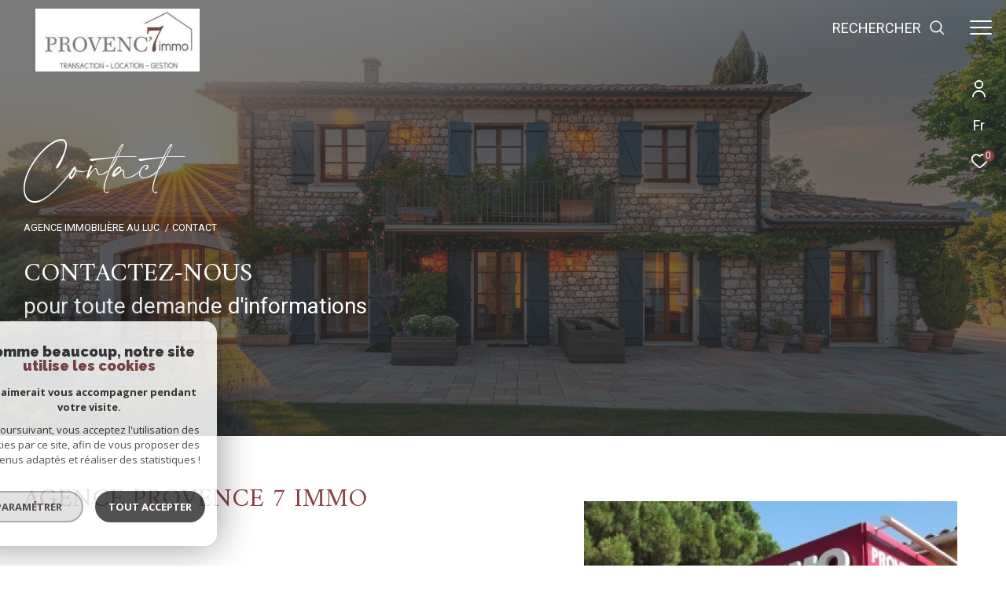

--- FILE ---
content_type: text/html; charset=utf-8
request_url: https://www.google.com/recaptcha/api2/anchor?ar=1&k=6LcPSwcjAAAAALqRxz1OmV3XskwQrdJBMbyDDSJU&co=aHR0cHM6Ly93d3cucHJvdmVuY2U3LWltbW9iaWxpZXIuY29tOjQ0Mw..&hl=en&v=PoyoqOPhxBO7pBk68S4YbpHZ&size=invisible&anchor-ms=20000&execute-ms=30000&cb=uiwuyqp9ox9r
body_size: 48785
content:
<!DOCTYPE HTML><html dir="ltr" lang="en"><head><meta http-equiv="Content-Type" content="text/html; charset=UTF-8">
<meta http-equiv="X-UA-Compatible" content="IE=edge">
<title>reCAPTCHA</title>
<style type="text/css">
/* cyrillic-ext */
@font-face {
  font-family: 'Roboto';
  font-style: normal;
  font-weight: 400;
  font-stretch: 100%;
  src: url(//fonts.gstatic.com/s/roboto/v48/KFO7CnqEu92Fr1ME7kSn66aGLdTylUAMa3GUBHMdazTgWw.woff2) format('woff2');
  unicode-range: U+0460-052F, U+1C80-1C8A, U+20B4, U+2DE0-2DFF, U+A640-A69F, U+FE2E-FE2F;
}
/* cyrillic */
@font-face {
  font-family: 'Roboto';
  font-style: normal;
  font-weight: 400;
  font-stretch: 100%;
  src: url(//fonts.gstatic.com/s/roboto/v48/KFO7CnqEu92Fr1ME7kSn66aGLdTylUAMa3iUBHMdazTgWw.woff2) format('woff2');
  unicode-range: U+0301, U+0400-045F, U+0490-0491, U+04B0-04B1, U+2116;
}
/* greek-ext */
@font-face {
  font-family: 'Roboto';
  font-style: normal;
  font-weight: 400;
  font-stretch: 100%;
  src: url(//fonts.gstatic.com/s/roboto/v48/KFO7CnqEu92Fr1ME7kSn66aGLdTylUAMa3CUBHMdazTgWw.woff2) format('woff2');
  unicode-range: U+1F00-1FFF;
}
/* greek */
@font-face {
  font-family: 'Roboto';
  font-style: normal;
  font-weight: 400;
  font-stretch: 100%;
  src: url(//fonts.gstatic.com/s/roboto/v48/KFO7CnqEu92Fr1ME7kSn66aGLdTylUAMa3-UBHMdazTgWw.woff2) format('woff2');
  unicode-range: U+0370-0377, U+037A-037F, U+0384-038A, U+038C, U+038E-03A1, U+03A3-03FF;
}
/* math */
@font-face {
  font-family: 'Roboto';
  font-style: normal;
  font-weight: 400;
  font-stretch: 100%;
  src: url(//fonts.gstatic.com/s/roboto/v48/KFO7CnqEu92Fr1ME7kSn66aGLdTylUAMawCUBHMdazTgWw.woff2) format('woff2');
  unicode-range: U+0302-0303, U+0305, U+0307-0308, U+0310, U+0312, U+0315, U+031A, U+0326-0327, U+032C, U+032F-0330, U+0332-0333, U+0338, U+033A, U+0346, U+034D, U+0391-03A1, U+03A3-03A9, U+03B1-03C9, U+03D1, U+03D5-03D6, U+03F0-03F1, U+03F4-03F5, U+2016-2017, U+2034-2038, U+203C, U+2040, U+2043, U+2047, U+2050, U+2057, U+205F, U+2070-2071, U+2074-208E, U+2090-209C, U+20D0-20DC, U+20E1, U+20E5-20EF, U+2100-2112, U+2114-2115, U+2117-2121, U+2123-214F, U+2190, U+2192, U+2194-21AE, U+21B0-21E5, U+21F1-21F2, U+21F4-2211, U+2213-2214, U+2216-22FF, U+2308-230B, U+2310, U+2319, U+231C-2321, U+2336-237A, U+237C, U+2395, U+239B-23B7, U+23D0, U+23DC-23E1, U+2474-2475, U+25AF, U+25B3, U+25B7, U+25BD, U+25C1, U+25CA, U+25CC, U+25FB, U+266D-266F, U+27C0-27FF, U+2900-2AFF, U+2B0E-2B11, U+2B30-2B4C, U+2BFE, U+3030, U+FF5B, U+FF5D, U+1D400-1D7FF, U+1EE00-1EEFF;
}
/* symbols */
@font-face {
  font-family: 'Roboto';
  font-style: normal;
  font-weight: 400;
  font-stretch: 100%;
  src: url(//fonts.gstatic.com/s/roboto/v48/KFO7CnqEu92Fr1ME7kSn66aGLdTylUAMaxKUBHMdazTgWw.woff2) format('woff2');
  unicode-range: U+0001-000C, U+000E-001F, U+007F-009F, U+20DD-20E0, U+20E2-20E4, U+2150-218F, U+2190, U+2192, U+2194-2199, U+21AF, U+21E6-21F0, U+21F3, U+2218-2219, U+2299, U+22C4-22C6, U+2300-243F, U+2440-244A, U+2460-24FF, U+25A0-27BF, U+2800-28FF, U+2921-2922, U+2981, U+29BF, U+29EB, U+2B00-2BFF, U+4DC0-4DFF, U+FFF9-FFFB, U+10140-1018E, U+10190-1019C, U+101A0, U+101D0-101FD, U+102E0-102FB, U+10E60-10E7E, U+1D2C0-1D2D3, U+1D2E0-1D37F, U+1F000-1F0FF, U+1F100-1F1AD, U+1F1E6-1F1FF, U+1F30D-1F30F, U+1F315, U+1F31C, U+1F31E, U+1F320-1F32C, U+1F336, U+1F378, U+1F37D, U+1F382, U+1F393-1F39F, U+1F3A7-1F3A8, U+1F3AC-1F3AF, U+1F3C2, U+1F3C4-1F3C6, U+1F3CA-1F3CE, U+1F3D4-1F3E0, U+1F3ED, U+1F3F1-1F3F3, U+1F3F5-1F3F7, U+1F408, U+1F415, U+1F41F, U+1F426, U+1F43F, U+1F441-1F442, U+1F444, U+1F446-1F449, U+1F44C-1F44E, U+1F453, U+1F46A, U+1F47D, U+1F4A3, U+1F4B0, U+1F4B3, U+1F4B9, U+1F4BB, U+1F4BF, U+1F4C8-1F4CB, U+1F4D6, U+1F4DA, U+1F4DF, U+1F4E3-1F4E6, U+1F4EA-1F4ED, U+1F4F7, U+1F4F9-1F4FB, U+1F4FD-1F4FE, U+1F503, U+1F507-1F50B, U+1F50D, U+1F512-1F513, U+1F53E-1F54A, U+1F54F-1F5FA, U+1F610, U+1F650-1F67F, U+1F687, U+1F68D, U+1F691, U+1F694, U+1F698, U+1F6AD, U+1F6B2, U+1F6B9-1F6BA, U+1F6BC, U+1F6C6-1F6CF, U+1F6D3-1F6D7, U+1F6E0-1F6EA, U+1F6F0-1F6F3, U+1F6F7-1F6FC, U+1F700-1F7FF, U+1F800-1F80B, U+1F810-1F847, U+1F850-1F859, U+1F860-1F887, U+1F890-1F8AD, U+1F8B0-1F8BB, U+1F8C0-1F8C1, U+1F900-1F90B, U+1F93B, U+1F946, U+1F984, U+1F996, U+1F9E9, U+1FA00-1FA6F, U+1FA70-1FA7C, U+1FA80-1FA89, U+1FA8F-1FAC6, U+1FACE-1FADC, U+1FADF-1FAE9, U+1FAF0-1FAF8, U+1FB00-1FBFF;
}
/* vietnamese */
@font-face {
  font-family: 'Roboto';
  font-style: normal;
  font-weight: 400;
  font-stretch: 100%;
  src: url(//fonts.gstatic.com/s/roboto/v48/KFO7CnqEu92Fr1ME7kSn66aGLdTylUAMa3OUBHMdazTgWw.woff2) format('woff2');
  unicode-range: U+0102-0103, U+0110-0111, U+0128-0129, U+0168-0169, U+01A0-01A1, U+01AF-01B0, U+0300-0301, U+0303-0304, U+0308-0309, U+0323, U+0329, U+1EA0-1EF9, U+20AB;
}
/* latin-ext */
@font-face {
  font-family: 'Roboto';
  font-style: normal;
  font-weight: 400;
  font-stretch: 100%;
  src: url(//fonts.gstatic.com/s/roboto/v48/KFO7CnqEu92Fr1ME7kSn66aGLdTylUAMa3KUBHMdazTgWw.woff2) format('woff2');
  unicode-range: U+0100-02BA, U+02BD-02C5, U+02C7-02CC, U+02CE-02D7, U+02DD-02FF, U+0304, U+0308, U+0329, U+1D00-1DBF, U+1E00-1E9F, U+1EF2-1EFF, U+2020, U+20A0-20AB, U+20AD-20C0, U+2113, U+2C60-2C7F, U+A720-A7FF;
}
/* latin */
@font-face {
  font-family: 'Roboto';
  font-style: normal;
  font-weight: 400;
  font-stretch: 100%;
  src: url(//fonts.gstatic.com/s/roboto/v48/KFO7CnqEu92Fr1ME7kSn66aGLdTylUAMa3yUBHMdazQ.woff2) format('woff2');
  unicode-range: U+0000-00FF, U+0131, U+0152-0153, U+02BB-02BC, U+02C6, U+02DA, U+02DC, U+0304, U+0308, U+0329, U+2000-206F, U+20AC, U+2122, U+2191, U+2193, U+2212, U+2215, U+FEFF, U+FFFD;
}
/* cyrillic-ext */
@font-face {
  font-family: 'Roboto';
  font-style: normal;
  font-weight: 500;
  font-stretch: 100%;
  src: url(//fonts.gstatic.com/s/roboto/v48/KFO7CnqEu92Fr1ME7kSn66aGLdTylUAMa3GUBHMdazTgWw.woff2) format('woff2');
  unicode-range: U+0460-052F, U+1C80-1C8A, U+20B4, U+2DE0-2DFF, U+A640-A69F, U+FE2E-FE2F;
}
/* cyrillic */
@font-face {
  font-family: 'Roboto';
  font-style: normal;
  font-weight: 500;
  font-stretch: 100%;
  src: url(//fonts.gstatic.com/s/roboto/v48/KFO7CnqEu92Fr1ME7kSn66aGLdTylUAMa3iUBHMdazTgWw.woff2) format('woff2');
  unicode-range: U+0301, U+0400-045F, U+0490-0491, U+04B0-04B1, U+2116;
}
/* greek-ext */
@font-face {
  font-family: 'Roboto';
  font-style: normal;
  font-weight: 500;
  font-stretch: 100%;
  src: url(//fonts.gstatic.com/s/roboto/v48/KFO7CnqEu92Fr1ME7kSn66aGLdTylUAMa3CUBHMdazTgWw.woff2) format('woff2');
  unicode-range: U+1F00-1FFF;
}
/* greek */
@font-face {
  font-family: 'Roboto';
  font-style: normal;
  font-weight: 500;
  font-stretch: 100%;
  src: url(//fonts.gstatic.com/s/roboto/v48/KFO7CnqEu92Fr1ME7kSn66aGLdTylUAMa3-UBHMdazTgWw.woff2) format('woff2');
  unicode-range: U+0370-0377, U+037A-037F, U+0384-038A, U+038C, U+038E-03A1, U+03A3-03FF;
}
/* math */
@font-face {
  font-family: 'Roboto';
  font-style: normal;
  font-weight: 500;
  font-stretch: 100%;
  src: url(//fonts.gstatic.com/s/roboto/v48/KFO7CnqEu92Fr1ME7kSn66aGLdTylUAMawCUBHMdazTgWw.woff2) format('woff2');
  unicode-range: U+0302-0303, U+0305, U+0307-0308, U+0310, U+0312, U+0315, U+031A, U+0326-0327, U+032C, U+032F-0330, U+0332-0333, U+0338, U+033A, U+0346, U+034D, U+0391-03A1, U+03A3-03A9, U+03B1-03C9, U+03D1, U+03D5-03D6, U+03F0-03F1, U+03F4-03F5, U+2016-2017, U+2034-2038, U+203C, U+2040, U+2043, U+2047, U+2050, U+2057, U+205F, U+2070-2071, U+2074-208E, U+2090-209C, U+20D0-20DC, U+20E1, U+20E5-20EF, U+2100-2112, U+2114-2115, U+2117-2121, U+2123-214F, U+2190, U+2192, U+2194-21AE, U+21B0-21E5, U+21F1-21F2, U+21F4-2211, U+2213-2214, U+2216-22FF, U+2308-230B, U+2310, U+2319, U+231C-2321, U+2336-237A, U+237C, U+2395, U+239B-23B7, U+23D0, U+23DC-23E1, U+2474-2475, U+25AF, U+25B3, U+25B7, U+25BD, U+25C1, U+25CA, U+25CC, U+25FB, U+266D-266F, U+27C0-27FF, U+2900-2AFF, U+2B0E-2B11, U+2B30-2B4C, U+2BFE, U+3030, U+FF5B, U+FF5D, U+1D400-1D7FF, U+1EE00-1EEFF;
}
/* symbols */
@font-face {
  font-family: 'Roboto';
  font-style: normal;
  font-weight: 500;
  font-stretch: 100%;
  src: url(//fonts.gstatic.com/s/roboto/v48/KFO7CnqEu92Fr1ME7kSn66aGLdTylUAMaxKUBHMdazTgWw.woff2) format('woff2');
  unicode-range: U+0001-000C, U+000E-001F, U+007F-009F, U+20DD-20E0, U+20E2-20E4, U+2150-218F, U+2190, U+2192, U+2194-2199, U+21AF, U+21E6-21F0, U+21F3, U+2218-2219, U+2299, U+22C4-22C6, U+2300-243F, U+2440-244A, U+2460-24FF, U+25A0-27BF, U+2800-28FF, U+2921-2922, U+2981, U+29BF, U+29EB, U+2B00-2BFF, U+4DC0-4DFF, U+FFF9-FFFB, U+10140-1018E, U+10190-1019C, U+101A0, U+101D0-101FD, U+102E0-102FB, U+10E60-10E7E, U+1D2C0-1D2D3, U+1D2E0-1D37F, U+1F000-1F0FF, U+1F100-1F1AD, U+1F1E6-1F1FF, U+1F30D-1F30F, U+1F315, U+1F31C, U+1F31E, U+1F320-1F32C, U+1F336, U+1F378, U+1F37D, U+1F382, U+1F393-1F39F, U+1F3A7-1F3A8, U+1F3AC-1F3AF, U+1F3C2, U+1F3C4-1F3C6, U+1F3CA-1F3CE, U+1F3D4-1F3E0, U+1F3ED, U+1F3F1-1F3F3, U+1F3F5-1F3F7, U+1F408, U+1F415, U+1F41F, U+1F426, U+1F43F, U+1F441-1F442, U+1F444, U+1F446-1F449, U+1F44C-1F44E, U+1F453, U+1F46A, U+1F47D, U+1F4A3, U+1F4B0, U+1F4B3, U+1F4B9, U+1F4BB, U+1F4BF, U+1F4C8-1F4CB, U+1F4D6, U+1F4DA, U+1F4DF, U+1F4E3-1F4E6, U+1F4EA-1F4ED, U+1F4F7, U+1F4F9-1F4FB, U+1F4FD-1F4FE, U+1F503, U+1F507-1F50B, U+1F50D, U+1F512-1F513, U+1F53E-1F54A, U+1F54F-1F5FA, U+1F610, U+1F650-1F67F, U+1F687, U+1F68D, U+1F691, U+1F694, U+1F698, U+1F6AD, U+1F6B2, U+1F6B9-1F6BA, U+1F6BC, U+1F6C6-1F6CF, U+1F6D3-1F6D7, U+1F6E0-1F6EA, U+1F6F0-1F6F3, U+1F6F7-1F6FC, U+1F700-1F7FF, U+1F800-1F80B, U+1F810-1F847, U+1F850-1F859, U+1F860-1F887, U+1F890-1F8AD, U+1F8B0-1F8BB, U+1F8C0-1F8C1, U+1F900-1F90B, U+1F93B, U+1F946, U+1F984, U+1F996, U+1F9E9, U+1FA00-1FA6F, U+1FA70-1FA7C, U+1FA80-1FA89, U+1FA8F-1FAC6, U+1FACE-1FADC, U+1FADF-1FAE9, U+1FAF0-1FAF8, U+1FB00-1FBFF;
}
/* vietnamese */
@font-face {
  font-family: 'Roboto';
  font-style: normal;
  font-weight: 500;
  font-stretch: 100%;
  src: url(//fonts.gstatic.com/s/roboto/v48/KFO7CnqEu92Fr1ME7kSn66aGLdTylUAMa3OUBHMdazTgWw.woff2) format('woff2');
  unicode-range: U+0102-0103, U+0110-0111, U+0128-0129, U+0168-0169, U+01A0-01A1, U+01AF-01B0, U+0300-0301, U+0303-0304, U+0308-0309, U+0323, U+0329, U+1EA0-1EF9, U+20AB;
}
/* latin-ext */
@font-face {
  font-family: 'Roboto';
  font-style: normal;
  font-weight: 500;
  font-stretch: 100%;
  src: url(//fonts.gstatic.com/s/roboto/v48/KFO7CnqEu92Fr1ME7kSn66aGLdTylUAMa3KUBHMdazTgWw.woff2) format('woff2');
  unicode-range: U+0100-02BA, U+02BD-02C5, U+02C7-02CC, U+02CE-02D7, U+02DD-02FF, U+0304, U+0308, U+0329, U+1D00-1DBF, U+1E00-1E9F, U+1EF2-1EFF, U+2020, U+20A0-20AB, U+20AD-20C0, U+2113, U+2C60-2C7F, U+A720-A7FF;
}
/* latin */
@font-face {
  font-family: 'Roboto';
  font-style: normal;
  font-weight: 500;
  font-stretch: 100%;
  src: url(//fonts.gstatic.com/s/roboto/v48/KFO7CnqEu92Fr1ME7kSn66aGLdTylUAMa3yUBHMdazQ.woff2) format('woff2');
  unicode-range: U+0000-00FF, U+0131, U+0152-0153, U+02BB-02BC, U+02C6, U+02DA, U+02DC, U+0304, U+0308, U+0329, U+2000-206F, U+20AC, U+2122, U+2191, U+2193, U+2212, U+2215, U+FEFF, U+FFFD;
}
/* cyrillic-ext */
@font-face {
  font-family: 'Roboto';
  font-style: normal;
  font-weight: 900;
  font-stretch: 100%;
  src: url(//fonts.gstatic.com/s/roboto/v48/KFO7CnqEu92Fr1ME7kSn66aGLdTylUAMa3GUBHMdazTgWw.woff2) format('woff2');
  unicode-range: U+0460-052F, U+1C80-1C8A, U+20B4, U+2DE0-2DFF, U+A640-A69F, U+FE2E-FE2F;
}
/* cyrillic */
@font-face {
  font-family: 'Roboto';
  font-style: normal;
  font-weight: 900;
  font-stretch: 100%;
  src: url(//fonts.gstatic.com/s/roboto/v48/KFO7CnqEu92Fr1ME7kSn66aGLdTylUAMa3iUBHMdazTgWw.woff2) format('woff2');
  unicode-range: U+0301, U+0400-045F, U+0490-0491, U+04B0-04B1, U+2116;
}
/* greek-ext */
@font-face {
  font-family: 'Roboto';
  font-style: normal;
  font-weight: 900;
  font-stretch: 100%;
  src: url(//fonts.gstatic.com/s/roboto/v48/KFO7CnqEu92Fr1ME7kSn66aGLdTylUAMa3CUBHMdazTgWw.woff2) format('woff2');
  unicode-range: U+1F00-1FFF;
}
/* greek */
@font-face {
  font-family: 'Roboto';
  font-style: normal;
  font-weight: 900;
  font-stretch: 100%;
  src: url(//fonts.gstatic.com/s/roboto/v48/KFO7CnqEu92Fr1ME7kSn66aGLdTylUAMa3-UBHMdazTgWw.woff2) format('woff2');
  unicode-range: U+0370-0377, U+037A-037F, U+0384-038A, U+038C, U+038E-03A1, U+03A3-03FF;
}
/* math */
@font-face {
  font-family: 'Roboto';
  font-style: normal;
  font-weight: 900;
  font-stretch: 100%;
  src: url(//fonts.gstatic.com/s/roboto/v48/KFO7CnqEu92Fr1ME7kSn66aGLdTylUAMawCUBHMdazTgWw.woff2) format('woff2');
  unicode-range: U+0302-0303, U+0305, U+0307-0308, U+0310, U+0312, U+0315, U+031A, U+0326-0327, U+032C, U+032F-0330, U+0332-0333, U+0338, U+033A, U+0346, U+034D, U+0391-03A1, U+03A3-03A9, U+03B1-03C9, U+03D1, U+03D5-03D6, U+03F0-03F1, U+03F4-03F5, U+2016-2017, U+2034-2038, U+203C, U+2040, U+2043, U+2047, U+2050, U+2057, U+205F, U+2070-2071, U+2074-208E, U+2090-209C, U+20D0-20DC, U+20E1, U+20E5-20EF, U+2100-2112, U+2114-2115, U+2117-2121, U+2123-214F, U+2190, U+2192, U+2194-21AE, U+21B0-21E5, U+21F1-21F2, U+21F4-2211, U+2213-2214, U+2216-22FF, U+2308-230B, U+2310, U+2319, U+231C-2321, U+2336-237A, U+237C, U+2395, U+239B-23B7, U+23D0, U+23DC-23E1, U+2474-2475, U+25AF, U+25B3, U+25B7, U+25BD, U+25C1, U+25CA, U+25CC, U+25FB, U+266D-266F, U+27C0-27FF, U+2900-2AFF, U+2B0E-2B11, U+2B30-2B4C, U+2BFE, U+3030, U+FF5B, U+FF5D, U+1D400-1D7FF, U+1EE00-1EEFF;
}
/* symbols */
@font-face {
  font-family: 'Roboto';
  font-style: normal;
  font-weight: 900;
  font-stretch: 100%;
  src: url(//fonts.gstatic.com/s/roboto/v48/KFO7CnqEu92Fr1ME7kSn66aGLdTylUAMaxKUBHMdazTgWw.woff2) format('woff2');
  unicode-range: U+0001-000C, U+000E-001F, U+007F-009F, U+20DD-20E0, U+20E2-20E4, U+2150-218F, U+2190, U+2192, U+2194-2199, U+21AF, U+21E6-21F0, U+21F3, U+2218-2219, U+2299, U+22C4-22C6, U+2300-243F, U+2440-244A, U+2460-24FF, U+25A0-27BF, U+2800-28FF, U+2921-2922, U+2981, U+29BF, U+29EB, U+2B00-2BFF, U+4DC0-4DFF, U+FFF9-FFFB, U+10140-1018E, U+10190-1019C, U+101A0, U+101D0-101FD, U+102E0-102FB, U+10E60-10E7E, U+1D2C0-1D2D3, U+1D2E0-1D37F, U+1F000-1F0FF, U+1F100-1F1AD, U+1F1E6-1F1FF, U+1F30D-1F30F, U+1F315, U+1F31C, U+1F31E, U+1F320-1F32C, U+1F336, U+1F378, U+1F37D, U+1F382, U+1F393-1F39F, U+1F3A7-1F3A8, U+1F3AC-1F3AF, U+1F3C2, U+1F3C4-1F3C6, U+1F3CA-1F3CE, U+1F3D4-1F3E0, U+1F3ED, U+1F3F1-1F3F3, U+1F3F5-1F3F7, U+1F408, U+1F415, U+1F41F, U+1F426, U+1F43F, U+1F441-1F442, U+1F444, U+1F446-1F449, U+1F44C-1F44E, U+1F453, U+1F46A, U+1F47D, U+1F4A3, U+1F4B0, U+1F4B3, U+1F4B9, U+1F4BB, U+1F4BF, U+1F4C8-1F4CB, U+1F4D6, U+1F4DA, U+1F4DF, U+1F4E3-1F4E6, U+1F4EA-1F4ED, U+1F4F7, U+1F4F9-1F4FB, U+1F4FD-1F4FE, U+1F503, U+1F507-1F50B, U+1F50D, U+1F512-1F513, U+1F53E-1F54A, U+1F54F-1F5FA, U+1F610, U+1F650-1F67F, U+1F687, U+1F68D, U+1F691, U+1F694, U+1F698, U+1F6AD, U+1F6B2, U+1F6B9-1F6BA, U+1F6BC, U+1F6C6-1F6CF, U+1F6D3-1F6D7, U+1F6E0-1F6EA, U+1F6F0-1F6F3, U+1F6F7-1F6FC, U+1F700-1F7FF, U+1F800-1F80B, U+1F810-1F847, U+1F850-1F859, U+1F860-1F887, U+1F890-1F8AD, U+1F8B0-1F8BB, U+1F8C0-1F8C1, U+1F900-1F90B, U+1F93B, U+1F946, U+1F984, U+1F996, U+1F9E9, U+1FA00-1FA6F, U+1FA70-1FA7C, U+1FA80-1FA89, U+1FA8F-1FAC6, U+1FACE-1FADC, U+1FADF-1FAE9, U+1FAF0-1FAF8, U+1FB00-1FBFF;
}
/* vietnamese */
@font-face {
  font-family: 'Roboto';
  font-style: normal;
  font-weight: 900;
  font-stretch: 100%;
  src: url(//fonts.gstatic.com/s/roboto/v48/KFO7CnqEu92Fr1ME7kSn66aGLdTylUAMa3OUBHMdazTgWw.woff2) format('woff2');
  unicode-range: U+0102-0103, U+0110-0111, U+0128-0129, U+0168-0169, U+01A0-01A1, U+01AF-01B0, U+0300-0301, U+0303-0304, U+0308-0309, U+0323, U+0329, U+1EA0-1EF9, U+20AB;
}
/* latin-ext */
@font-face {
  font-family: 'Roboto';
  font-style: normal;
  font-weight: 900;
  font-stretch: 100%;
  src: url(//fonts.gstatic.com/s/roboto/v48/KFO7CnqEu92Fr1ME7kSn66aGLdTylUAMa3KUBHMdazTgWw.woff2) format('woff2');
  unicode-range: U+0100-02BA, U+02BD-02C5, U+02C7-02CC, U+02CE-02D7, U+02DD-02FF, U+0304, U+0308, U+0329, U+1D00-1DBF, U+1E00-1E9F, U+1EF2-1EFF, U+2020, U+20A0-20AB, U+20AD-20C0, U+2113, U+2C60-2C7F, U+A720-A7FF;
}
/* latin */
@font-face {
  font-family: 'Roboto';
  font-style: normal;
  font-weight: 900;
  font-stretch: 100%;
  src: url(//fonts.gstatic.com/s/roboto/v48/KFO7CnqEu92Fr1ME7kSn66aGLdTylUAMa3yUBHMdazQ.woff2) format('woff2');
  unicode-range: U+0000-00FF, U+0131, U+0152-0153, U+02BB-02BC, U+02C6, U+02DA, U+02DC, U+0304, U+0308, U+0329, U+2000-206F, U+20AC, U+2122, U+2191, U+2193, U+2212, U+2215, U+FEFF, U+FFFD;
}

</style>
<link rel="stylesheet" type="text/css" href="https://www.gstatic.com/recaptcha/releases/PoyoqOPhxBO7pBk68S4YbpHZ/styles__ltr.css">
<script nonce="ZP6w7mw_3LctP_ck07tvCQ" type="text/javascript">window['__recaptcha_api'] = 'https://www.google.com/recaptcha/api2/';</script>
<script type="text/javascript" src="https://www.gstatic.com/recaptcha/releases/PoyoqOPhxBO7pBk68S4YbpHZ/recaptcha__en.js" nonce="ZP6w7mw_3LctP_ck07tvCQ">
      
    </script></head>
<body><div id="rc-anchor-alert" class="rc-anchor-alert"></div>
<input type="hidden" id="recaptcha-token" value="[base64]">
<script type="text/javascript" nonce="ZP6w7mw_3LctP_ck07tvCQ">
      recaptcha.anchor.Main.init("[\x22ainput\x22,[\x22bgdata\x22,\x22\x22,\[base64]/[base64]/[base64]/ZyhXLGgpOnEoW04sMjEsbF0sVywwKSxoKSxmYWxzZSxmYWxzZSl9Y2F0Y2goayl7RygzNTgsVyk/[base64]/[base64]/[base64]/[base64]/[base64]/[base64]/[base64]/bmV3IEJbT10oRFswXSk6dz09Mj9uZXcgQltPXShEWzBdLERbMV0pOnc9PTM/bmV3IEJbT10oRFswXSxEWzFdLERbMl0pOnc9PTQ/[base64]/[base64]/[base64]/[base64]/[base64]\\u003d\x22,\[base64]\\u003d\x22,\[base64]/[base64]/CqsKmw4zDqcO4w7fDrkjDicOBwpbCqFLDn8Ozw4fCnsK1w6JyCDfDu8KOw6HDhcOPIg80JW7Dj8ONw6Ugb8Okd8O+w6hFScKjw4NswqfCj8Onw5/DusK2wonCjULDpz3Cp2/DqMOmXcKqRMOyesOJwpfDg8OHIVHCtk1hwr06wpwkw7TCg8KXwoVdwqDCoUs1bnQWwq0vw4LDlz/Cpk9HwoHCoAtQO0LDnnliwrTCuQzDi8O1T1lYA8O1w5LCr8Kjw7I9MMKaw6bCqR/CoSvDg14nw7ZnQ0Iqw4t7wrALw6cXCsK+URXDk8OReQ/DkGPCkRTDoMK0cyYtw7fCpsOOSDTDoMKCXMKdwrMWbcOXw4UnWHF2cxEMwqrCqcO1c8Kvw4LDjcOyc8O9w7JEFsOZEELChWHDrmXCscKQwozCiAcawpVJKsKmL8KqMMKyAMOJZw/Dn8OZwoAqMh7DnRd8w73Cqypjw7lhXGdAw5IHw4VIw7zCtMKcbMKTfC4Hw5YBCMKqwrPCosO/ZUDCjn0ew4gHw5/[base64]/[base64]/[base64]/Dm8Ktw5/DpsOtVA9THsKPcXPCpAwuw7LCjMK+LMOcw7zCvhrDqhbDnTTDojrCscKhw47DlcOkwp8mwrjDlBLClMKwMF1pwqZaw5LDt8Omwp/DmsOEwoNOw4LCrMKqD1fCsF/CrA5hK8O1AcO4G14lEVfDngIyw7U/w7HDlWokw5I5w51aWRXDisKVw5jDqcO0ScK/NMOcdQLDqEzCgxTCpsKLCifClsKAO2xbwrHDoTfCnsK7w4XCn2/Cpgp+wpxOFsKZTG0sw5kcYhzDn8KRw6Fpwo8qWhLCqkNuwrh3w4XCtWjCo8KYw5hUdkLDjwnDusKpBsKjwqdTw4lAEcOVw5fCvA3DjTzDp8O+dMOgYVDDoDUDDMOzFSMww4jCkMO/fiLDn8K7w7V7aC3DgMKYw7jDqMOaw4p+DX7CqSXCvsKtBDlGPcONPcKRw67CkMKeM3kBwqctw6LCiMOpdcKcYcKLwocIbSjDn0g+a8Oow69aw4/[base64]/ClijDtkXDtMK8w71LA8OSIsK/w4hxZ3vCu3EEQcOewpMnwojDp3XDsUPDicOswrHDvmLCksKIwpzDgsKeS1VtBcKvwoXCncOSZljDn3nCv8KfcWrClcKUcMOcwpXDhVHDtsKlw4/CkwJaw4Qpw4bCosONwpvCkEZjVTXDkHXDhcKmCMKbFjNvAgQMSsK6wqhvwpvCrCItwpJ7w4dUMkImw6MES1jChEDDhENGwp12wqPCv8K9YMOgUAxAw6XCqsOwOV9fwpgTw55MVQLDsMOjw6McYsODwqfDjWduHcKdw6/DvUdrw79fD8KbA37DiFzCjcKQw6Vcw67DscKvwqvCpsKkcXDDksOOw6gWMsKYw5LDmnwKwpYWNkAUwpJew7/DgMOeQhQSw69Fw53DhcK1O8KOw6t8w5R8UsK+wowbwrHDqjJ3IBZLwpxnw5nDvcOlwrLCvXUow7F2w5/Cu3LDoMOGwrknYsOWHxbCs3AEdlTCucKLJ8Kuw48/[base64]/Dj8O1I3zDjMK0NcKIQMK5wr/CvgHCv8KRw4rCrgjDncOIw6rDtsOYw5F0w4oqIMOdeTPCj8K3wrXCo0nCjsOPw4TDvAcWY8K8w7rDtFTCsnLCucOqUnDDpwfDjsOEQWzCumMXUcKUwqjDpg89VDXCrsKsw5BIURMcwr7DlRfDoGldJ0Vgw6PCgycbHVNbHVfCuxpQwp/DuULCmmrDrcKIwofDmX0UwodmV8Obw4PDlsKdwovChWUIw7Rdw5LCmcKhL2pBwqzDm8Oyw4fCtyfCkcKfDx5/wodfcgwZw6nDpAxYw44Hw5RAdMK+dXwbwpVMJ8O4w7MTCsKEwpnDvcOWwqhJw4bCqcOjHcKew7LDncOjIsOqasKow5kwwrfDvD9HO17ChFYrOgPDisKzwrnDtsO4w5/[base64]/ClsOlwrAlO8Okw5Eiwo3DhkvCicOjwoLCgVEKw5tMwozClwjCgMKCwqU+ecO9w6PDo8OTcUXCqzxEwrjCnERfMcOmwrYZWmXDjcKDVELCgsO6EsK9BsOVEMKaIGnDpcOHwr3Ci8K4w77DoTVlw4Bpw5Ifwp8vEsKlwqkCeW/[base64]/[base64]/PcOnWMK+w6zCr8Oiwr7ClcKMw6YFQHTCtX4WdG5BwrhlJ8KAw5hGwq5IwqfDpcKracOBFTLCnV/Dn0PCo8O8XkMPwozCj8OFU13Dh1gDwr/Dr8KPw5bDk30NwpMRBkjChcOpwopcwqBpwr06wq7Csz7DocObWDnDn20+NhvDocOOw53Cl8K1Q1NYw7rDosOswr1kw6oOw7RcNhvDkUXDhMKkwqXDjMKAw5oGw5rCsGHCrC1vw5vCmsOWTGc+woMFw4bCqT0SKcO9QMOUCcOOQMKwwqTDtXnDscOiw7/[base64]/CkmZEQgvDllFadhlDwqt/w7slNAjDosOqw4XDkcOpFExfw45cIcKxw5sOw4dZbMK4wpzCphY7w59vworDug5Pwo53wr/DhSzDkX3CnMO4w4rCssKTP8ObwqnDs0p5wpIUwrg8w44XacODwodFCkksOAbDkzvChsOiw6fCmjDDq8K9PHPDkMKRw5DCisOJw7fDr8KnwqtiwqAuwqVaem95w7cOwrEowozDugfCrlBQBwlswrzDvGh2w7LDoMOYwo/[base64]/DsRokAcOCc8Ofw755w54KwrZ/w6Nic8OiVmbDgVklw6lHQSRxVxrClsOMw4UYb8OAwrjCuMO/w4tfewJ6NsOuw458w4AfDzQCEWrCusObOErCtsK/[base64]/[base64]/w7Zxw54UbmrDgMKzbsOfEgfDhcKNw7nDh2wywrh9AVVfwrrDuRTDpMKrw6kfwqFHOEPCkcO0ZcKrdDUXOMOKw6PCj2DDg3DCnMKCccKXw4Jgw5TCkwc2w6FdwrHDvcO6ShA6w4d9dMKlC8K2HDREw5/DhcOxYQllwpDCun4Fw5JZScOkwoM+woxJw6oOIMKnw58Ow641LQp6SMO7wpFxwpTCkF81RFDClytWwq/DgMOrw4g8w57CrntVCsOqV8KqVRcGwropwpfDocK1PMO0wqQ8w5AgX8KTw54bYQd9MsKmC8KQw7LDgcK5K8OxbkrDvlJHPA0NQGhZwqnChcOnEMKQFcKrw5/DtRDCoWjDlCJnwqFzw4rDgmYlHQl+WsKhWEZFw5TCsgDCusKtw7x8wqvCqcKhwpPCtcKqw70Mwr3CimkPw7TCucKewrPCuMOOw4/CqCFWwrAtw5HDlsKbw4zDnBrCmsO2w41oLBEMHnfDiH90fRbDhT3DnCJ+WMKbwoDDl2rCt39KYMKSw4cTAcKCHAzCscKuwrl/DcOoPwLCicOcwqDDusO+wqfCvSLChFsySi8JwqPDlsOFFcKLMW9cMcOHw6BVw7TCi8O8wrfDgcKNwoHDmcK3Dm/CgEEHwrRKw4DDucK7bgPCgh5CwrYZw4PDkMOaw4zCul05w5bCnDolwoZeM1rDksKLw4vClcKQICJWEUR3wrHDhsOENF7CuTdZw6bDoUBqwq/[base64]/w7/[base64]/DvkfDuMKZaAfCtjbCoFxfesOJwrBWw4TCvsKpwoQzw4Zrw610P2IkMUsCKhPCmsK+dcKddgUnS8OYwqQkecOfwqxOSMKICQNiwqtAVsOfw5bCm8KqRA53wolAw6rCjQ/CjMKtw4xmNGDCtsKlw7XCoC1xecKywq/DkhHDtsKBw4s9wpN4Em3Ci8KNw7nDhGfCqcK/[base64]/LcOgQMOPE2vCohvDvcOTwq/[base64]/DlcOhw5nCrz4Ha8K4bMO4UklRwoXCscO4dsKEdsKJODcXw6/CsQwMJwZvwovCmhLDhcKlw6PDgXzCmsKQIiTCjsKeEMKhwoHCnFV/Y8KOLcKbUsOvE8Orw5TCtX3Cm8KMV1UAwrRtLsOSN3sGIsKRD8Onw7TDi8KTw6PCvcOkJsKwXUtfw4TDiMKjw7F+w57Dn2zCj8OpwrXCoVbCsTLDjVRuw5XCq0lQw6fCoE/Chix6w7TDo0fDssKMCHLCg8OiwppedMKvMnM0GsODw61iw5TDnMKKw4fClTQKf8O8w53Di8K8wopAwpAncsKOdW3DgWLDgcKHwozCj8KpwoZBw6bDu3/CogTCj8Kgw5pWTkRuTnHCg1jCvQXCp8KHwoPDkMOPHcK8acOtwo5WW8KVwpUZw6p1woUcwoVlJsOmw6HCgiXDhsKMb2cSGMKawonDsRV4wrVVYcKANMOSeRLCv3RHL1XCsgJiw4hGJsKbJcK2w4zDtlvCoD7DssKFdsO2wq/Cvj/CiVPCt1bCuDVDBMKhwqLCgwsgwrFZw4DCvllCMH00BV9fwoLDu2XDtcOyfCvCk8OFayJ6woIDwqxNwoB/woPDp1IWwqDDqR/[base64]/Dj8OBw5wUwovCqy0XCSnCu1kBHxDDtSpvwokxOTfDpsOYwrXDsW9mw4RdwqPDkcKIwrvDtE/[base64]/[base64]/DiVDCpSfDkXrCvDrDp8K9wooVdcK+UFvCqxnCkcOhe8OTcnbDoXnDvWDDvR3DncO5Kz02wq4Aw7/[base64]/w7PDl8KFHQoRDcKywrrCtUrDiMOeXMOnwpjDlcOVw4vCtzjDhMOowrh9A8OuW20nE8K5CQTDmAIdccO7aMKrwrhJYsOJw5zCmTEXDGEYw64Hwp/[base64]/CssOuwqTCuCt5ZsKJwo7CrgjCuzw7w7J6wrrDscOHDzkyw48Gwq7DtMOdw5xIfXTDpsOrOcOKA8K5NmIpbSMfFsOdw4Q0CgPDlcKYQsKBfcKTwrnCmMO3wodNNsK0JcKVM3NubMKjesK4RMKnw6Y7OsOXwo7DgMOQUHTDq1/DgMKqNsKwwooQw4rCi8O+wrTDuMKUVlHCv8OeXi3DsMKTwofCr8KcaETChsKAUsKLwo4rwoPCv8KwUBjCpUgiZ8KXwpnDugPCpXgHZ33DhsO+blPCmmDCoMOHCCM8LW/DmTLCl8OUXxzDq3HDg8OoVMO9w7gzw6/Do8O8woBlw7rDiSVEwq3Cni3DtxHCpsOqwpwCSDnDqsK/w6XCnkjDjsOlDcKEwrINIsOGKTHCssKWwrHDtULDgGZ7wp58IVY8b1YewoUHwqzDrURJEcKXw5F4V8Kew7/CisO5wpTCrhoKwohzw60ow59EVSTDtQA8BcOxwrnDqAzDqxtMKnPCiMKkMcOYw6bCnlTCgFgRw6cpwqLDiWrDiFLDgMOQLsOGw4k4DmTCu8OUO8K/f8KWXcOUcMOOMcK6wr7CiUFRwpBKWGd4wpdRwoRBL314WcKLMcOiwo/DuMO2BwnClzZRIxzDshfDrVzCqMOaP8KOfRfCgAtDbsOGw4vDrcK1wqEufnFLwq0wQXzCiURhwr5zw5NEw7vCukHDsMKMwqHDmX3CvG5+w4zClcKjIMOTS27Dt8KFwrsewq/ClkY3f8K2R8Ktwr0Uw5Amwpk/[base64]/DjMO8eRljwr0Ubik3w4NqYcKEcMKaw4R2J8OiIQnCvXhrNA7DqcOKOcK8T08OTgDDt8KLNVvCkWPCjn3DrzgiwqLDgMOsesOqwo/DhMOXw7TDkmQPw4PDsw7DmSnCjS1hw4IFw5zDrMOHw7fDl8O7ecOkw5jDkcOlw7jDgwJndD3Cr8KCVsOhw5pldFRMw59qWGHDjsOHw57DmMO/K3DCmCDDukzDicO/wroOFHLDh8Olw4sEw63CiUoOFsKPw5dJISHDpFNAwpHCgcKYPcKEb8OGw7YPFcKzw4/[base64]/w4nDjX7DvA/DnwB5NcOCw4vCg0BoRV7Cn8KkJcKmw68Nw4p+w6XChcKjEH9EFmZoLMKPVsOEPsOqYsOUaR46JARswoMlPcK5RcKWKcOQwq7DhsOmw50zwqPDujxnw58qw7nCiMKefMKBFxwlwobCo0cae0gfewAvwphGesORwpLDgR/DtETCohsoKcOeK8Kkw4/DqcKaAjjDtMKSYlvDgsOsIMOMEgYWIMO2wqDDlsKzwqbCgm7Ds8ObOcOSw6fDrMKVbcKeB8KCw7ZeO0Ezw6LCo0XCgsOrQmTDk3nDsU4fw4fDph0VPcKZwrDCiGHCvzJ1w483wo/CpFDCgTDDoHTDlcKOL8Odw4EWcMOUfXTDnsOew6PDmG4KGsOswqfDv3/DlFtoAcK1VELDuMOOejrChxHDqMOjCMOkwqQiFyvDq2fCrzR0wpfDmWHDusK9wqQCAm1oehMbIy4+b8OUw4V/[base64]/DicO7wp8MR2A/w6jCmnw/VGUXwrU5DcKZBMKPL3hlG8OmOyjDqkvCjQEcAiJTdcO2w5zCpFpYw7kqAm8MwoJ+RGPCrhfChcOoSkMeQsOAHsKFwqEPwqrCtcKIX3J7w6DCglF8wq0/[base64]/Ds8KIADEWP8OnfcK5KsOpw4xhw7E3dDzDvHZ9YMOwwr5swpXCsnXDuj/[base64]/[base64]/DsB5kw63DhH3DvkzCjsOqw67DqxYPfG/DlcOSwr9ywrtDC8KAE2jCoMOHwoDCswZIKnXDncOqw5JrFnrChcK1wqMZw5jCvMOPc1hXQsKbw7FPwqnCicOQIsKKwr/CksK2w5ECfkB0w5jCvw/Ch8KEwo7CnsK8OsO2wpHCsRdew57Co14wwqPCiTABwo0Ywo/Dvl82wpcXwpjCgMOlWT/DqkzCoSrCtCQaw4bCiUHCvyrCtk/CqcK5wpbDvlRRLMKYw47CnFR7worDpEbCrzvDucOrYsKBaSzDkcO3w4rCs0XCqh9wwpZXw6bCsMK9KsKBBcOMZsOCwrZ7w65qwo0gwpkxw4bDinjDpsKhw67DhsO6w57Cm8OSw5hQLhXDgWp3w5UAMsOTwq1iS8OIPD5Ywokwwpx1woLCmXvDjAPDpVLDonc0eAV/G8OuYlTCs8O5wqFaAMOfDMKIw7jCsWLCvcO6UsO2w7sxwrY7ASsBw5MPwoUjJcO7RsOwUA5LwqDDvMObw4rCvMKULcOUw6jCjcOvHcK/[base64]/PEzCoW5MwqFhw7cNF8OsRMK8wqfDsAtXbcOUXFbCs8KPwqXCo8OfwoHDt8O2w4rDkSDDscK8OMKEwrN8w4vCh0/DjV/Dpg85w5lTf8OaE2/Cn8Oxw6dNeMO7GEDCpwwYw7/Di8OfTMKpw551BMO+wppefsOAwrAZBcKBYcK9YyUwwrHDoiTDjcOVIMKxwpfCucO7wodww7rCtGnDnsOTw4vCmQTDhcKowrRww5nDixEGw619AknDtsKZwqXCuHMSYsO/fcKWMxRUOFjDkcK3w4nCrcKQwp5zwqHDlcOOThI6wozCnGbCpMKiwqw6HcKOwofDssK9By/DhcKmb1zCrzUhwqfDjARAwpETwqc0w4J/w7rDmcOWMcKLw4Vqdzg6VsOQw7hswoBNJn9vQzzDgFDDtWlKw7PCnAxDJSAPw5IcwovDqMOKCMONw7bCq8KXWMOzGcK/w4wJw6DCqRZ5wqV6wqxBPMOgw6LCvMOZSXXCo8Kfwod6MMOXwrDCicK5J8O9wq1DTRfDlGEIw5fCjX7Dt8OnIsOYHUN8wqXCqi88wqFLU8KxPG/Ct8K4w7EBwp3CssKWesOZw7Q8EsKyJsOXw5MRw4MYw43Dq8OmwqsLw6rCs8KZwoPDqMKsOcOhw4AjTgxMacKBaknCpHjCpT/ClMKlc1xywrxtw75Ww6vCsilDw47CvcKowrYAF8OjwqrDoh8qwodjFk3Cln4Dw7dgLTdMcSrDpx1lOGFKw4drw6hJw6bCrsOmw7bDoX3Djzdpw4rCgGpOUBvCmcONKzQww59BaBbClsO4wo7DoUXDlsKhwq15w5/DqcOnFsKSw4Irw4nCqMOVTMKsBMKGw4XCrD7CuMOKZMO3w79jw65YRMOCw4YnwrJzwr3DmSjDsjHDq0JbP8KCVsKvAMKvw5gRa2oOH8KWZXTCtCA8B8Kiwrg/NBIowpHDi23DqcKwbMOJwofDpVnDtsOiw5bCtEghw5fDlWDDgMK9w5IvTsODcMOzwrPCgH54VMKOw6tiJsOjw6t2wpl8B0BZwprCrMONwq8vUMOXw5zCpAdGR8Oqw7AsKsK5wrRbHMO5worCjnPCl8OJasOIN3PDnhIyw4rCgG/[base64]/DkcOeKklxwq7CsFLDpD8/w4Z6w7tfw6rClwM3wp0GwqhywqfCiMKgwqsZSCF0Oy0RBXnDp33CsMOCwrZcw5RNV8KYwpl5XSRzw7c/w7jCg8KAwptuI1zDoMKRDsOHSMKHw67CgMOsImrDrQUFZcKCRsOtw5TCvz0ICToqMcOudcKGB8Kowqtmw7zCkMKiJTrCsMOUwpxxwoJIw7/CoEMHw60uawM5w5LCt2sSCzctw77Dm0o3ZVrDvsO7Tz3DpMOtwowFw5RKIsOGfCZ0TcOJE2pLw65jwooNw67Dk8OZwrEsMxZDwq9/acOlwp7ChEFnVRxtw48VDVfCrcKVwppcwpwxwo3DocKawqIrwqxvwrHDhMKkw5fCmmXDvMKBdgNnLgRvwq5wwrdqQcOrw4XDlR8sJwvDlcKXw6IewqkMRMKaw51BRW7CkyNfwqk9wrDCv3LDgx89wp7Dg3fCoWLCvMO4w6kIDys6w619B8KoXMK9w43CiR3Cnw/CggzDtsOcwofDm8KJJ8OTVsO6w7RYw45FC1wUfcOuNMKEwpM9IA17a2t6OMKgNHVJdg/DmsK+w5kuwopZVjzDisO/[base64]/CnW/CjMKnw7fDhRHCiMK8dMO6cm81F1XDqCjCtcOfU8KlOMKSTnVrQQpJw6g6w4vCjcKkMMK4DcKhw6xncX99woNwcmLCkxRVZnjDsSTClsKJwrvDrMOdw71qK27DvcKJw6jDi0lTwqkkLsK7w7rDsgXChQl2FcOkw6k/OlIAF8OWDMOGGQrDlVDCnxwEwo/Cmm5Dw6PDryxIw4vDohIseiIXMSHDkMK0A0xSUsKMIy8AwpMLKQJ+Y3VVAn8kw4fDtcK6wqzDh1nDkyBjwpIVw5jDuF/CksOjw4YjAGo8F8Oew4nDqFJuw7vCl8KqUU/[base64]/[base64]/[base64]/[base64]/CsMKWwrzCjXIhLMOxFsKBw7F5w4RxIMOMEUDDsHMJb8OywolVwr09H05+woJPdxfCl2vDqcOGw5VLCcKedFrDh8Ozw43CvQ7CqMOxw5rCv8O+S8OnA1bCqsKlw5vCmRgGO1jDvGDDnTrDvMKhRXZ8XMKbEsKKMHwMWSgww4pLOi3Cv2tZP1F7e8O4Wy3CusOAwr/DpHdECsKXFAHCo0DCg8KqDUACwq4vPVfCjVYLwq/DnDbDhcKhWwXClsKew7Q4QsKsHcOSWjHCq2Yqw57DnRLCrcK5w6rDncKoJmV6wp9Jw5IRAMK0NsORwoTCiWRFw7bDiTBMw7zDmUjChEEnwrYlW8OLR8KSw7w8MjnDljJdAMOBHmbCrMKZw4hJwphHwq85wpTDt8K/[base64]/DhcOhwo/ClxPDtnZaagjCi8O1WsOBw69jX8Kgw5TDi8KiBsKZVcO1wpYmw6xsw7hmwq3Ck0fCrncNH8KTw5Bpw6kYDlZJwqwJwrLDuMK8w6DCgGROQcKqw7/Cm1cSwqzDjcO/WcORbybCuXHDtwDCr8KHehHDucOUWMOYw4BZcRMtZi3DqcOAABLChVwkBBRHYXTCh2/DscKNB8O8AMKnC37DoBTCqjvDint7wqYxZcOkQcOzwpzCjU0yb1PCosKIGC5dw45awrU7w7kQQCsywpg0MknCljnCqGV7woTCvMKowpBEwqLCscOARSk8b8KbK8Ocw75PEsK/woFbVnkUwrXDmB8cYsKABsKqOMOUwrIPfMKxwo7DuSUKOwIOWsOwCcKXw7xRDkjDsVkZKMO+w6DDrWLDiiZZwqnDmxvCjsKnwrXDnTYUA35JHsOwwpk/K8OVwqLDlcKswrXDuj0Ewot1fnEtA8OvwovDqHkdY8OjwrjCrFg+LkDCuhgvacOhJMKrTx/DpMOgQMK/wogDwrvDrDHDlgx7YyBtdyHDrcOrEk3DvcK3AsKMDjt8LcKRw45QQ8KIw4dmw6DCuD/CrcKcLU3CpRzDiXTDlMKEw79vT8KnwqLDlcOaEcOTw4vDkMKTwo5Gwr7CpMOaJm1pw5HCiW5FVQPClcKYCMOfJCIsYsKZDMKwalEow4kjQCfCjz/[base64]/[base64]/DvcK9VEMQS8KZw4dmFCvCtsOnwrnCij1zw7c+TUMcwrsmw5/DusKGwpM9w5fCmsKtwoIywpcewrccD2PDoEl4BAQew5cxVSx7OMKYw6TDsQZNN0UTwpzCm8KkLTtxBUQGw6nDvcOHw7XDtMORwrIHwqHCksOHwqsLfsKew4bDjMKjwoTCtgBVw7bCksKvf8OBAsOCwoXDgsORbMOZbTweTinDgQMjw4oFwp/Ch3HDiS7Cq8O2w6XDuCDDhcOMaj3DmC0SwqAnPcOvHnrDpQHCoUtTRMOVDj3DswlUw4bDliUMw7jDvAnDu102w5wFcBQhwqYawr9xRS/DrHRee8OAw7EmwrDDucKLXMOye8KXw4bDv8OuZ0M1w4zDjMKsw4lNw4rCkEbCmcOqw70VwpcCw7/DicOQw78SVxnCrC4gwrADwqrDtsOFwo4POHJTwrxhw6jCulbCt8OjwqMrwqNzwrsBZcOWwr7CsVdvwrZkEUsow6vCu33Cqg5/w4M+w5fCiEbDsUbDm8OSw7tcKMOKw67DrR8vPMOow7MCw55NccKyWcK/w7puaRACwqNqwoYpHBFRwoskw41TwooJw5suCBdaGy9ZwosGBwo5AcOzUFjDsVpTDBtDw6odS8KWfWbDlF3DkU5wTEnDjsOAwq5lS23Clk7DsDHDjcOkCcOec8Otwo5aHcKfe8Khw5cNwoLDoC1QwqonHcO2wpPDg8ONGMO/f8K1OQvCnsKsGMOxw69GwohaKXpCbMKkwoLCjF7DmFrDn3DCg8OwwoZIwoxNw53DtGBFH3xsw7ZQUTnCrRwtXSDCnBvCjlFMCzAJG0/Cl8OTCsOhUsOIw63CvGPDh8K0OMOqwrpLXcOZXU3DuMKCDXolEcOYDmHDisOTcRzCg8KWw5/DisOBAcKNdsKjVUBAMDPDl8OvGhfChcObw4/CusOve3vDvlodA8OTZB/[base64]/Cm8OvJ8Khw5oJEMOOYMKWGsOFP8OUw79Lw6IHw5PCl8KHwoZNBMKMw5/DvzszYsKKw758wpYnw4c4wqhgVsOSKcO2BMKsNBIhYCpcexjDnC/DscKkMMO6woNRXSgcB8O3wrHDpyjDu2hXGcOiw5vDgMOuwpzDksOYdsOEw5TCsALCpsOaw7XDqEYRecOfwqRPw4U1woVKw6YgwrAvw55qL3o+R8ORRMOBw6R2XMO6wpTDjMKdw7jDosOjE8KreT/Dp8KFAwRQNMOdZhHDhcKcSMOpNRV4LcOoCXwKwqLDhz4nVsKTw7Uiw6DCrMKnwo3CmcKLw6/CkDfCll3CpsKXJBkZWQwhwpLClG3DtEDCqjTCg8Kww4Q/w5olw5RWW29eekTCt1oJwqcnw65pw7PDlQPDjCjDiMKSHGNQw6PDmMOZw6bCmjbCg8K4UMOqw6xIwrtcRzZ1Z8KSw4fDs8OIwq7ChcKBKcOfazPClyFawrDCrMK6FcKrw5VCwplEGsOnwo1yY17CkcOtwoljfcKBDRDCqMOTcQACcmQ/bHvCpkFEN0rDncKFEWhbYMOBfMKAw5XCiE7DkMOvw4cXw6TCmzrDp8KBUWvCg8OsbsK7LUfDpkjDmW9hwoZOw75ZwonDkUTDj8K6HFTCscOrOG/Dmy3DtWUcw5PDpC9hwoY1w6vCtx4YwrIRN8KzOsORw5nCjyMswqDCssOVJsOQwqdfw4Yhwo/CgC0SFX/CuXDCiMKMw6fCj0XCsE4tLSQAD8KgwoV0woLDgsKvwpHComTCqQcZw4s8eMKjwp7DrMKpw4HDs0E1wodSGsKRwrbCkcOsdXwnwq8sNcOnRcK7w689VAXDnEw9w7HCjsKaW1oJVknClMKLB8O/[base64]/Dj8O9PsKHwrQ4YMKVwqVWM8OOw7XDpx9/w7fDnsKRTsK7w5FqwpF2w7nCgMOIRcK9wqRbw5/DmMKODHfDoGt1w7zCt8OHSj3CsgPCusKoaMOFDijDjsKxR8OfDgwzwrIYN8KieVcFwoQ3Ux8Bwow0w4NQLsOUCsKUwoBPGAXDsWTCs0QRwpLDt8O3wrByf8OTw4zDsizCrCDCgDwGNsKnw7zDvQDCscO5DcKfEcKHw6kVwoJHAEh/Mg7Ds8ObP2zDmsKpwqDDmcOiEBB0esO5wqEUwqvDokBCOipNwrprw54nKW18K8Ozw59JWn/CkGjCmSA9wqPDscOsw4k7w53DqC5Kw6HCjMKjZsOwMyURDlAlw5DDrBHDul1+VxzDk8OGVMKcw5YWw4FFH8OKwrzDnS7Drww8w6ATbcOHfsKXw5nCqXRvwqE/WwfDkcKyw5rCgV7DvMOLwqpVw7M+Pn3CqHcAXVnCjnPCssKKXsO7dsOBwpfCpsO/[base64]/CmsKEOMKBw5DDpE7CtsKwwqAUwoLDkTp+GggLUcOxwqoGwofDqsKwasOwwq/CoMKkworCnsOgAx8KJMK6GcK6UCYKBUDCqStFwpYTTQvDt8KOL8OGbcKewpEcwrjCkhR/w6HCncKmacOlKVzDj8KvwqdeUTvClsKwb3V+w64qTcOFw58Xw4nCnAvCo07CgyHDrMODEMKhw6LDlwjDkMKrwrLDqVhVc8KfdsO4w5/CglLCrMKYOsKCw4fDksOmJGVTw4rCgSfDswvCrWFjX8OwfntqGcKVw5jCpsK9aGXCpx7DugTCscKgw5VfwrseIMO9w5rDqcOhw5oFwptNKMKWMx02w7Q2Tm7CnsO0QsOdwoTCi0ooQR7DsBvCscOIw7zDoMKUworCrSV9w63DsR/[base64]/ClD/Dqn1SBsKVwqhPBcO3GMKaAcKDwqlow7DDqxHCu8OlNxceMzjCkkPCjRY3wqxQc8K1RF5QRcOJwp3Cl0tPwqZkwpnCnxJAw6bDlmcmfFnCssOwwoAcf8OVw4TCo8Ouwr5IN3PDjXg1P1YHGsOwdzBDf3LDscOJEw1eWH5xw4bCi8OVwo/DuMONVn1JGMKvwpw/[base64]/Dq0I4OS8WVggLw4hGRzjDqjnDpMKwJQRCJsKWAMK1wpV5fgjDrn3ChHcpwqkNVn/DucO/[base64]/CncKiOMOFE8OJwr3CqnkFTSlWw7xPGMOEw70GHsODw7fDumLClXc3w5jDmj9fw5ssClxHw4XDn8OtbFbDn8KHSsOGU8KuW8O6w4/Ct2vDvMKZDcOPOmTDlH/[base64]/CmUTClRnCrk0KUBwzdQEowo7CqcOvwrwIw5PCs8KgblnDvsKJGBTCtw/CnxvDlRt/[base64]/DvMKwMhFiwq88wrh5wpJMw7HDkwcXw7AELcOZw480wrrDkRRxRMKIworDq8O9LMOodw9HSHMXaBLCqMK6W8OBGMOow580ZMO0WcOUScKCD8KjwqzCpQHDo0VyWizCs8KadxLDp8O3wp3CrMOaRgzDosOvdGp+cEvDrERUwqrCv8KASMOCfMOyw6DDqSTCpj8Gw7/DjcOofzzDiHx5U0fDiFpQDTxLWnnCmWlZwpUQwoRZQwtewrZ3MMKycsKdLMOMwqjCjsKvwqHCrFbClCtNw7JRw7JBOSbCggzCk0MzTsOrw6QiUHbCnMOJOMKpKMKKSMKVGMOkw4/Dt27CtwzDp292RsOwZsOHP8O9w4pyPih1w7YCOT1JY8OaaikLLcKJe1k+w7DCnxUHOhAQDMOXwrMnZXfCi8O6DsOSwpbDsxAJccKSw7M4a8OINxlMw4R6bzTCn8OdasOlwrnDn1TDuBgOw6dpeMKawrPCmnVddsOrwrNFBMOgwoNew6LCsMKBECnCksKDRU/DtwxJw5YrUsK5H8OiGcKNw5Yuw47CnR9RwoEew5wEwokTwrQdQcKCJXduwo1aw7xsBSDCvcOpw5XCi1AYw5oRI8Oiw5fDvMOwWh0rwqvDt1jDkX/CscKXRA8YwprCo3Euw7fCqAdeTkzDt8OAwrkUwozClsOywpoiwpU/[base64]/DvMOAAWc4HhPDk3zDgSkGNsKSBCfDqsK1wrU3ExofwrfDvMKgZxrDp3t7w4XDixVaWsKobcKXw7R2wqBvYjBJwqHChCPCpMKLJmtXWxNRfWrCjMOcCCPDoXfDmhkefMKtw53Cu8KmWxJCwpBMwrrCuzliInrCmkodwrtow65vLW5iL8K0wovCj8KvwrFFwqfDk8OdIA/[base64]/GcOfVB3CkVzChcKxw6LCuEEgwoZ/woYBw7rCu3HCgMK6QDIewpVHwqTDkcK+w7DCrcOLwr5pw7LDvcKDw4zDrcKvwrXDpD/CjnBTBjUzwrHCgcOow7MBbUkeQVzDrAsaf8Kbw4I6w5bDtsKEw6/Dq8Oewr0Fw68vUcO9w4s2w4FfP8OAwpLCgF/CucOGw4/[base64]/w6LDq07CkCjCumPCnMOWw5PCksKmYEs4Gy9HCi/CgcOmw53ChMKKw7fDk8OyHcKsE2YxCCglw48vU8OrcS7CtsOCw5p3w6/CinYnwqPCkcOuwpnDmy3DvcOPw43DicOgwqd4wol9FcK3wp7DjMK9HMOvLMOvwr7CvMOhZF3CjRrDjWrCpcOhw7Z7OWRBIMOqwqM9KcKcwrbDg8O7YjTDsMOKXcOVwrzCtcKVTMKGFTwGQwTCosOFZ8K7SGxSw7/ChxpdHMOKFQdqwo7DgMKWbUXChMK/[base64]/DicOJwrR1NMKhwqrDn8O2UMKOS8KIwojCnMK1w4rDiQpCw5/CicKzaMKWdcKOIsKKDGDCiWvDgsOQNcOTBjQlwrlgwpTCgxDDukszAcKsME7DkFRFwoYtD0zDnSXDtlPCh2zCq8ObwqvCmsOBwrbCiBrCjX3DgMOFwolaHMK4woAsw4PCpRBuwqRFWC/DvlLCm8KPwqsNUUPCjC3ChsK/[base64]/[base64]/w57Dv8K6Z8OIw7fCp8O1w6tjGcOYw67Dm8OCAsKkwrIAb8OKUh7DkcKCw6fCmDw6w5nCsMKMemfDqmPDocK3w6Bvw4gIHsKMw4xWW8O9dT/[base64]/w6bCrWfDgATDvMKhw5IdKXdwQcKQw4HDusK+QsO3w4tJwrMSw6RiHcKuwoVmw5gDwoN6BMOJHy52R8K1w5s0wqfDtcOXwrstw7vCkA7DryzCjMODGlpQD8O/dsKZPFBNw6l0wo0Nw5Mwwr4NwqPCtinDnsOsKcKMw7Uew4vCuMKqaMKOw7rCjxV9SAXDthvCmMK/[base64]/W3B1NsKIYkXCp8K0dsOjcsKnw68Uw7J2ZgcOJMKBw5HDjWUne8Kmw7fDvMKfwq7DnH1vwr7CkRQQwqYww4MFw6zDuMO2w60dUsOpYHAbDkTCkh9UwpBpNmw3w7LDicK1wo3Cj0c/wo/DksOGdzbCk8OVw7jDpcOHwrbCtmjDnsKIVMO3CsKawrbCqMKyw4jCrsKsw5vCqMKxwptJTjkawoPDtBjCtGBrd8KVcMKdw4vCjsOKw6sCwoXCkcKtw6EGQAEcC2x4w65Dw6bDusObZsKsNVHCicOPwrfCgcOePsORUcOCXsKGJ8K5IinDuB/[base64]/bsKdOHIhw4vCm8KIPFMrUMKcWhc9wrs8wocAwpoNTcOpHVbCpMKgw70QeMO7ZCggw6QDwpfCvTNNYsKvL2/[base64]/CuiBMPWRAVxTDiFcSw7bDoyp8wrM3LnzCpMK+w6fDh8OObWTDoi/[base64]/CjinCpsORdFfCuMOgwp3DhcKPIjwXwq7ClcOVw4zCrmjCqANRYzF0E8KHBsOlN8OYfcKzwpEmwqzCjMORFcK4fCPDsjQZwpNtU8K1wonDhcKSwpZywo5bBnjCuVXCqh/Djl/CtBBJwqUpDT42MUtfw5EbeMKfwpDDsx7CmcKg\x22],null,[\x22conf\x22,null,\x226LcPSwcjAAAAALqRxz1OmV3XskwQrdJBMbyDDSJU\x22,0,null,null,null,0,[21,125,63,73,95,87,41,43,42,83,102,105,109,121],[1017145,246],0,null,null,null,null,0,null,0,null,700,1,null,0,\[base64]/76lBhn6iwkZoQoZnOKMAhmv8xEZ\x22,0,0,null,null,1,null,0,1,null,null,null,0],\x22https://www.provence7-immobilier.com:443\x22,null,[3,1,1],null,null,null,1,3600,[\x22https://www.google.com/intl/en/policies/privacy/\x22,\x22https://www.google.com/intl/en/policies/terms/\x22],\x22fnBP06H/YScxHniDnWgyKv9aCdeCa8y642BjEgc2I9g\\u003d\x22,1,0,null,1,1769389459012,0,0,[239],null,[225,62,115,208],\x22RC-0zKYWShbKz8ukg\x22,null,null,null,null,null,\x220dAFcWeA5wYO3sCxc-FndQf2xjR9N9JXDDDQld4xO9tmpM_QLC37Qn8xDwkQnAEVCw5gG-dQUz377UkIR9y-25db-7n4dwAZpuEA\x22,1769472259090]");
    </script></body></html>